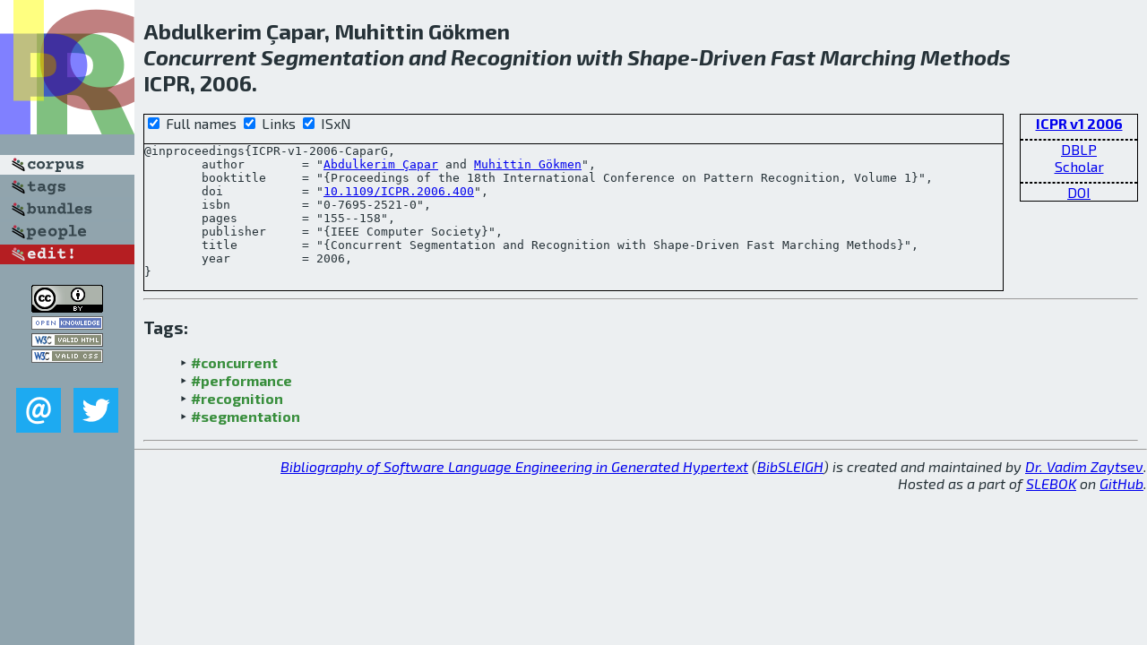

--- FILE ---
content_type: text/html; charset=utf-8
request_url: http://bibtex.github.io/ICPR-v1-2006-CaparG.html
body_size: 1966
content:
<!DOCTYPE html>
<html>
<head>
	<meta http-equiv="Content-Type" content="text/html; charset=UTF-8"/>
	<meta name="keywords" content="software linguistics, software language engineering, book of knowledge, glossary, academic publications, scientific research, open knowledge, open science"/>
	<title>BibSLEIGH — Concurrent Segmentation and Recognition with Shape-Driven Fast Marching Methods</title>
	<link href="stuff/bib.css" rel="stylesheet" type="text/css"/>
	<link href='http://fonts.googleapis.com/css?family=Exo+2:400,700,400italic,700italic' rel='stylesheet' type='text/css'>
	<script src="stuff/jquery.min.js" type="text/javascript"></script>
</head>
<body>
<div class="left">
	<a href="index.html"><img src="stuff/icpr.png" alt="Concurrent Segmentation and Recognition with Shape-Driven Fast Marching Methods" title="Concurrent Segmentation and Recognition with Shape-Driven Fast Marching Methods" class="pad"/></a>

	<div class="pad">
		<a href="index.html"><img src="stuff/a-corpus.png" alt="BibSLEIGH corpus" title="All papers in the corpus"/></a><br/>
		<a href="tag/index.html"><img src="stuff/p-tags.png" alt="BibSLEIGH tags" title="All known tags"/></a><br/>
		<a href="bundle/index.html"><img src="stuff/p-bundles.png" alt="BibSLEIGH bundles" title="All selected bundles"/></a><br/>
		<a href="person/index.html"><img src="stuff/p-people.png" alt="BibSLEIGH people" title="All contributors"/></a><br/>
<a href="https://github.com/slebok/bibsleigh/edit/master/corpus/KER\2006\ICPR-v1-2006\ICPR-v1-2006-CaparG.json"><img src="stuff/edit.png" alt="EDIT!" title="EDIT!"/></a>
	</div>
	<a href="http://creativecommons.org/licenses/by/4.0/" title="CC-BY"><img src="stuff/cc-by.png" alt="CC-BY"/></a><br/>
	<a href="http://opendatacommons.org/licenses/by/summary/" title="Open Knowledge"><img src="stuff/open-knowledge.png" alt="Open Knowledge" /></a><br/>
	<a href="http://validator.w3.org/check/referer" title="XHTML 1.0 W3C Rec"><img src="stuff/xhtml.png" alt="XHTML 1.0 W3C Rec" /></a><br/>
	<a href="http://jigsaw.w3.org/css-validator/check/referer" title="CSS 2.1 W3C CanRec"><img src="stuff/css.png" alt="CSS 2.1 W3C CanRec" class="pad" /></a><br/>
	<div class="sm">
		<a href="mailto:vadim@grammarware.net"><img src="stuff/email.png" alt="email" title="Complain!" /></a>
		<a href="https://twitter.com/intent/tweet?screen_name=grammarware"><img src="stuff/twitter.png" alt="twitter" title="Mention!" /></a>
	</div>

</div>
<div class="main">
<h2>Abdulkerim Çapar, Muhittin Gökmen<br/><em><a href="word/concurr.html">Concurrent</a> <a href="word/segment.html">Segmentation</a> and <a href="word/recognit.html">Recognition</a> with <a href="word/shape.html">Shape</a>-<a href="word/driven.html">Driven</a> <a href="word/fast.html">Fast</a> <a href="word/march.html">Marching</a> <a href="word/method.html">Methods</a></em><br/>ICPR, 2006.</h2>
<div class="rbox">
<strong><a href="ICPR-v1-2006.html">ICPR v1 2006</a></strong><hr/><a href="http://dblp.org/rec/html/conf/icpr/CaparG06">DBLP</a><br/>
<a href="https://scholar.google.com/scholar?q=%22Concurrent+Segmentation+and+Recognition+with+Shape-Driven+Fast+Marching+Methods%22">Scholar</a><hr/><a href="http://dx.doi.org/10.1109/ICPR.2006.400">DOI</a>
</div>
<div class="pre"><form action="#">
	<input type="checkbox" checked="checked" onClick="$('#booktitle').text(this.checked?'Proceedings of the 18th International Conference on Pattern Recognition, Volume 1':'ICPR v1');$('#publisher').text(this.checked?'IEEE Computer Society':'IEEE CS');"/> Full names
	<input type="checkbox" checked="checked" onClick="(this.checked)?$('.uri').show():$('.uri').hide();"/> Links
	<input type="checkbox" checked="checked" onClick="(this.checked)?$('#isbn').show():$('#isbn').hide();"/> ISxN
	</form><pre>@inproceedings{ICPR-v1-2006-CaparG,
	author        = "<a href="person/Abdulkerim_Capar.html">Abdulkerim Çapar</a> and <a href="person/Muhittin_Goekmen.html">Muhittin Gökmen</a>",
	booktitle     = "{<span id="booktitle">Proceedings of the 18th International Conference on Pattern Recognition, Volume 1</span>}",
<span class="uri">	doi           = "<a href="http://dx.doi.org/10.1109/ICPR.2006.400">10.1109/ICPR.2006.400</a>",
</span><span id="isbn">	isbn          = "0-7695-2521-0",
</span>	pages         = "155--158",
	publisher     = "{<span id="publisher">IEEE Computer Society</span>}",
	title         = "{Concurrent Segmentation and Recognition with Shape-Driven Fast Marching Methods}",
	year          = 2006,
}</pre>
</div>
<hr/>
<h3>Tags:</h3><ul class="tri"><li class="tag"><a href="tag/concurrent.html">#concurrent</a></li>
<li class="tag"><a href="tag/performance.html">#performance</a></li>
<li class="tag"><a href="tag/recognition.html">#recognition</a></li>
<li class="tag"><a href="tag/segmentation.html">#segmentation</a></li></ul><hr/>
</div>
<hr style="clear:both"/>
<div class="last">
	<em>
		<a href="http://bibtex.github.io">Bibliography of Software Language Engineering in Generated Hypertext</a>
		(<a href="http://github.com/slebok/bibsleigh">BibSLEIGH</a>) is
		created and maintained by <a href="http://grammarware.github.io/">Dr. Vadim Zaytsev</a>.<br/>
		Hosted as a part of <a href="http://slebok.github.io/">SLEBOK</a> on <a href="http://www.github.com/">GitHub</a>.
	</em>
</div>
</body>
</html>